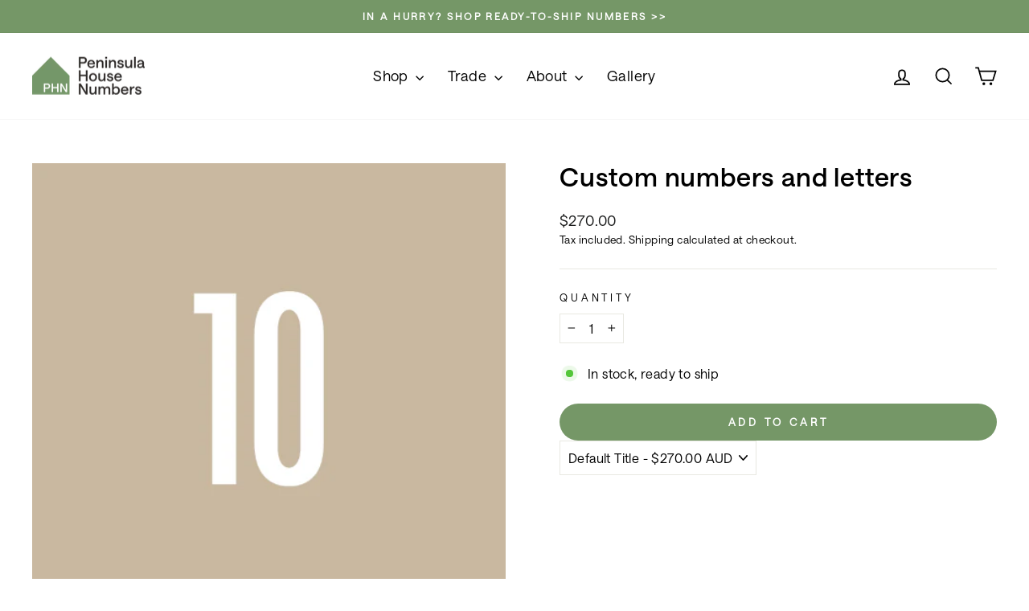

--- FILE ---
content_type: text/css
request_url: https://housenumbers.com.au/cdn/shop/t/32/assets/custom.css?v=47986456446277826131752023836
body_size: -443
content:
@charset "UTF-8";@font-face{font-family:Saans Regular;src:url(/cdn/shop/files/Saans-Regular-1.woff?v=1688695366) format("woff"),url(/cdn/shop/files/Saans-Regular-1.woff2?v=1688695366) format("woff2");font-display:auto}@font-face{font-family:Saans Medium;src:url(/cdn/shop/files/Saans-Medium-1.woff?v=1688695367) format("woff"),url(/cdn/shop/files/Saans-Medium-1.woff2?v=1688695366) format("woff2");font-display:auto}h1,.h1,h2,.h2,h3,.h3,h4,.h4,h5,.h5,h6,.h6,h7,.h7,h8,.h8{font-family:Saans Medium!important}body,p,a,select,faux-select,input,textarea,button{font-family:Saans Regular!important}.pplr-1-choose-your-height .pplrlabel{display:flex;justify-content:space-between;align-items:center;height:45px}.tool-tip-trigger{text-transform:none}@media screen and (min-width: 1100px){.size-chart__standalone .tool-tip-trigger__title{font-size:16px;letter-spacing:normal}}@media screen and (max-width: 1099px){.size-chart__standalone .tool-tip-trigger__title{font-size:14px;letter-spacing:normal}}
/*# sourceMappingURL=/cdn/shop/t/32/assets/custom.css.map?v=47986456446277826131752023836 */


--- FILE ---
content_type: text/css
request_url: https://housenumbers.com.au/cdn/shop/t/32/assets/bold-upsell-custom.css?v=150135899998303055901752023836
body_size: -896
content:
/*# sourceMappingURL=/cdn/shop/t/32/assets/bold-upsell-custom.css.map?v=150135899998303055901752023836 */


--- FILE ---
content_type: text/css
request_url: https://cdn.shopify.com/extensions/019bb666-351e-7cec-a062-950c0231ccd1/gallery-full-106/assets/xo-gallery-v2.css
body_size: 1449
content:
.xg-h1{font-size:40px}.xg-h2{font-size:32px}.xg-h3{font-size:28px}.xg-h4{font-size:22px}.xg-h5{font-size:18px}.xg-h6{font-size:16px}.xg-heading{font-weight:600;letter-spacing:normal;line-height:1.4;margin:0;text-transform:none}.xg-link{color:inherit;text-decoration:none}.xg-heading p{line-height:inherit;margin:0}.xg-heading p,.xg-heading__text,a.xg-heading__text{color:inherit;font-size:inherit;font-weight:inherit}.xg-heading__text,a.xg-heading__text{display:inline-block;text-decoration:inherit}a.xg-heading__text{cursor:pointer}.xg-heading__title{font-size:2.5rem;font-weight:700;margin-bottom:1rem;text-align:center}.xg-heading__description{font-size:1.2rem;font-weight:400;margin-bottom:2rem;text-align:center}.xg-image{position:relative}.xg-image[data-popup=true]{cursor:pointer}.xg-media-wrapper{display:block;position:relative}xo-gallery2 img,xo-gallery2 video{display:block}img:where(xo-gallery2 img){border:0;height:auto;max-width:100%;position:relative;vertical-align:top;width:100%;z-index:1}.xg-media .xg-image__img{aspect-ratio:var(--xg-image-aspect-ratio);border-radius:0;box-shadow:none;display:block;margin:0}.xg-image__inner{height:100%;position:relative;width:100%;z-index:0}.xg-media__overlay{height:100%;left:0;pointer-events:none;position:absolute;top:0;transition:all .3s;width:100%}.xg-media__overlay-inner{align-items:center;display:flex;flex-direction:column;height:100%;justify-content:space-between;padding:20px 15px;position:relative;width:100%;z-index:999}.xg-media__overlay-inner,.xg-media__overlay__description,.xg-media__overlay__heading{color:var(--xg-image-overlay-inner-color,#fff)}.xg-media__overlay-inner-bg{background:var(--xg-media-overlay-background);background-position:50%;background-repeat:no-repeat;background-size:cover;height:100%;left:0;mix-blend-mode:var(--xg-media-overlay-mix-blend-mode,normal);opacity:var(--xg-media-overlay-opacity);position:absolute;top:0;width:100%}.xg-media__overlay-content{display:flex;flex-direction:column;gap:6px;width:100%}.xg-video__item{aspect-ratio:var(--xg-video-aspect-ratio);display:block}.xg-media__overlay-inner-bg video{height:100%;left:0;-o-object-fit:cover;object-fit:cover;position:absolute;top:0;width:100%}.xg-effect--xo-e-parallax .xg-media-wrapper__inner,.xg-item .xg-media:not(.xg-effect--xo-e-flip-diagonal):not(.xg-effect--xo-e-flip-x):not(.xg-effect--xo-e-flip-y):not(.xg-effect--xo-e-flip-back-top):not(.xg-effect--xo-e-flip-back-bottom):not(.xg-effect--xo-e-flip-back-left):not(.xg-effect--xo-e-flip-back-right):not(.xg-effect--xo-e-flip-forward-top):not(.xg-effect--xo-e-flip-forward-bottom):not(.xg-effect--xo-e-flip-forward-left):not(.xg-effect--xo-e-flip-forward-right):not(.xg-effect--xo-e-switch-3d-top):not(.xg-effect--xo-e-switch-3d-bottom):not(.xg-effect--xo-e-switch-3d-left):not(.xg-effect--xo-e-switch-3d-right):not(.xg-effect--xo-e-jello):not(.xg-effect--xo-e-parallax),.xg-media__overlay:not(.xg-effect--xo-e-flip-back-top .xg-media__overlay):not(.xg-effect--xo-e-flip-back-bottom .xg-media__overlay):not(.xg-effect--xo-e-flip-back-left .xg-media__overlay):not(.xg-effect--xo-e-flip-back-right .xg-media__overlay):not(.xg-effect--xo-e-flip-forward-top .xg-media__overlay):not(.xg-effect--xo-e-flip-forward-bottom .xg-media__overlay):not(.xg-effect--xo-e-flip-forward-left .xg-media__overlay):not(.xg-effect--xo-e-flip-forward-right .xg-media__overlay){overflow:hidden}.xg-effect--xo-e-parallax .xg-media-wrapper__inner,.xg-item .xg-media:not(.xg-effect--xo-e-flip-diagonal):not(.xg-effect--xo-e-flip-x):not(.xg-effect--xo-e-flip-y):not(.xg-effect--xo-e-flip-back-top):not(.xg-effect--xo-e-flip-back-bottom):not(.xg-effect--xo-e-flip-back-left):not(.xg-effect--xo-e-flip-back-right):not(.xg-effect--xo-e-switch-3d-top):not(.xg-effect--xo-e-switch-3d-bottom):not(.xg-effect--xo-e-switch-3d-left):not(.xg-effect--xo-e-switch-3d-right):not(.xg-effect--xo-e-jello):not(.xg-effect--xo-e-parallax){border-radius:var(--xg-media-border-radius);box-shadow:var(--xg-media-box-shadow)}.xg-media__overlay-limit{font-size:22px;text-align:center}xg-shuffle-images{display:block;width:100%}.xg-shuffle__item{background-position:50%;background-size:cover;cursor:pointer;display:block!important;height:100%;opacity:0;position:absolute;visibility:hidden;width:100%}.xg-shuffle__item.xg-active,.xg-shuffle__item:only-child{opacity:1!important;visibility:visible!important}.xg-effect--no-effect .xg-media__overlay{display:none}.xg-effect--xo-e-show .xg-media__overlay{opacity:1;visibility:visible}.xg-compare-slider>*{z-index:9}.xg-item:has(.xg-media--video) .xg-media__video-icon{align-items:center;background-color:#e0e0e080;border-radius:50%;bottom:20px;box-shadow:0 0 10px 3px #0000001a;color:#00000080;display:flex!important;height:35px;justify-content:center;padding:5px;pointer-events:none;position:absolute;right:20px;width:35px;z-index:9}.xg-item:has(.xg-media--video) .xg-media__video-icon svg{height:15px;width:15px}@media (max-width:768px){.xg-item:has(.xg-media--video) .xg-media__video-icon{bottom:15px;height:30px;right:15px;width:30px}.xg-item:has(.xg-media--video) .xg-media__video-icon svg{height:12px;width:12px}}.xg-gallery__pswp .pswp__img{max-width:none!important}.xg-media-wrapper__inner{display:contents;height:100%;width:100%}.xg-effect--xo-e-parallax{perspective:1000px}.xg-effect--xo-e-parallax .xg-media-wrapper__inner{display:block}.xg-media__overlay-content{gap:10px}.xg-gallery__pswp .pswp__top-bar{background:transparent}.xg-gallery__pswp .pswp__button--close{display:flex}.xg-loading-center{align-items:center;display:flex;height:200px;justify-content:center}.xg-loading{animation:xg-loading-spin .5s linear infinite;border:var(--xg-loading-border-width) solid var(--xg-loading-color);border-left-color:transparent;border-radius:50%;height:var(--xg-loading-size);width:var(--xg-loading-size)}@keyframes xg-loading-spin{0%{transform:rotate(0)}to{transform:rotate(1turn)}}body:has(xo-gallery2),html:has(xo-gallery2),section:has(xo-gallery2){max-width:100%;overflow-x:clip}xo-gallery2 *{box-sizing:border-box}xo-gallery2{display:block;position:relative;z-index:1}a:where(xo-gallery2 a):empty,article:where(xo-gallery2 article):empty,div:where(xo-gallery2 div):empty,dl:where(xo-gallery2 dl):empty,h1:where(xo-gallery2 h1):empty,h2:where(xo-gallery2 h2):empty,h3:where(xo-gallery2 h3):empty,h4:where(xo-gallery2 h4):empty,h5:where(xo-gallery2 h5):empty,h6:where(xo-gallery2 h6):empty,p:where(xo-gallery2 p):empty,section:where(xo-gallery2 section):empty,ul:where(xo-gallery2 ul):empty{display:block}.xg-container{display:block;margin:auto;width:100%}.xg-body-noscroll{overflow:hidden;scrollbar-gutter:stable}.xg-justified{overflow-y:clip}.xg-animate-revealer{overflow:hidden;padding:10px}.xg-animate-revealer,.xg-animate-revealer__inner{height:100%;left:0;pointer-events:none;position:absolute;top:0;width:100%}.xg-animate-revealer__inner{opacity:0;z-index:50}.xg-animate-revealer__background{background-color:var(--xg-animation-effect-color);height:100%;width:100%}.xg-animate-line-drawing-wrapper{height:100%;width:100%}.xg-animate-line-drawing,.xg-animate-line-drawing-wrapper{left:0;pointer-events:none;position:absolute;top:0}.xg-animate-line-drawing-wrapper .xg-animate-line-drawing{position:relative}.xg-animate-line-drawing path{fill:none;stroke:var(--xg-animation-effect-color);stroke-width:2px}[class*=xg-lines-]{display:-webkit-box!important;overflow:hidden;text-overflow:ellipsis;-webkit-box-orient:vertical}.xg-lines-1{-webkit-line-clamp:1;line-clamp:1}.xg-lines-2{-webkit-line-clamp:2;line-clamp:2}.xg-lines-3{-webkit-line-clamp:3;line-clamp:3}:where(.xg-animate){height:100%;opacity:0;transform-origin:50% 50%}:where(.xg-animate--none){opacity:1}p:where(xo-gallery2 p){margin:0}.shopify-app-block:has(xo-gallery2){width:100%}.xg-item{display:block;margin:0!important}.xg-item-touch-actions__checkbox{display:none!important}@media (max-width:576px){.xg-item-touch-actions .xg-media-wrapper{pointer-events:none}.xg-item-touch-actions:has(.xg-item-touch-actions__checkbox:checked) .xg-media-wrapper{pointer-events:auto}}.xg-slider-container.xg-slider-container--left .xg-slider__thumbnail swiper-slide,.xg-slider-container.xg-slider-container--right .xg-slider__thumbnail swiper-slide{height:-moz-fit-content;height:fit-content}.xg-button-wrapper{display:flex}.xg-button-wrapper,.xg-button-wrapper--sticky{margin:0 auto;width:-moz-fit-content;width:fit-content}.xg-button-wrapper--sticky{position:sticky!important;top:30px;z-index:1000}.xg-select__content{background-color:unset;border:none!important;color:inherit;margin:0;overflow:visible!important;padding:0;position:absolute!important}.xg-button:focus-visible{outline:none}.xg-visually-hidden{border:0;height:1px;margin:-1px;overflow:hidden;padding:0;position:absolute!important;width:1px;clip:rect(0 0 0 0);word-wrap:normal!important;visibility:hidden}.xg-filter__filtering-item-content{display:flex;flex-wrap:wrap;gap:0}.xg-filter__filtering--vertical{flex-direction:column}.xg-button{background:transparent!important}body xo-gallery2 .xg-tooltip .xg-image__img{position:relative}.xg-image-protection img,.xg-image-protection picture,.xg-image-protection video{-webkit-user-drag:none;-webkit-user-select:none;-moz-user-select:none;user-select:none;-webkit-touch-callout:none}.xg-scrollbar{--width:10px;--scrollbar-track-color:transparent;--scrollbar-thumb-color:rgba(0,0,0,.2);--scrollbar-thumb-color-hover:rgba(0,0,0,.4);--scrollbar-thumb-padding:2px;--scrollbar-radius:5px;overflow-x:hidden;overflow-y:auto}@-moz-document url-prefix(){.xg-scrollbar{scrollbar-color:rgba(0,0,0,.4) rgba(0,0,0,.4);scrollbar-width:thin}}.xg-scrollbar::-webkit-scrollbar{width:var(--width)}.xg-scrollbar::-webkit-scrollbar-track{background-color:var(--scrollbar-track-color);border-radius:var(--scrollbar-radius)}.xg-scrollbar::-webkit-scrollbar-thumb{background-clip:padding-box;background-color:transparent;background-color:var(--scrollbar-thumb-color);border:var(--scrollbar-thumb-padding) solid transparent;border-radius:var(--scrollbar-radius)}.xg-scrollbar:hover::-webkit-scrollbar-thumb{background-color:var(--scrollbar-thumb-color-hover)}


--- FILE ---
content_type: text/json
request_url: https://conf.config-security.com/model
body_size: 85
content:
{"title":"recommendation AI model (keras)","structure":"release_id=0x48:78:2b:7d:73:7b:62:63:4e:32:44:2d:75:22:5c:6d:4b:67:3e:33:3b:49:5c:7a:30:3a:5e:7a:5f;keras;i0uk2bbbx8nrmuugcd0gp9ffjcxf90edsg1l1nn3o1tdf5lwp0zysni99fap2crqiyickbuy","weights":"../weights/48782b7d.h5","biases":"../biases/48782b7d.h5"}